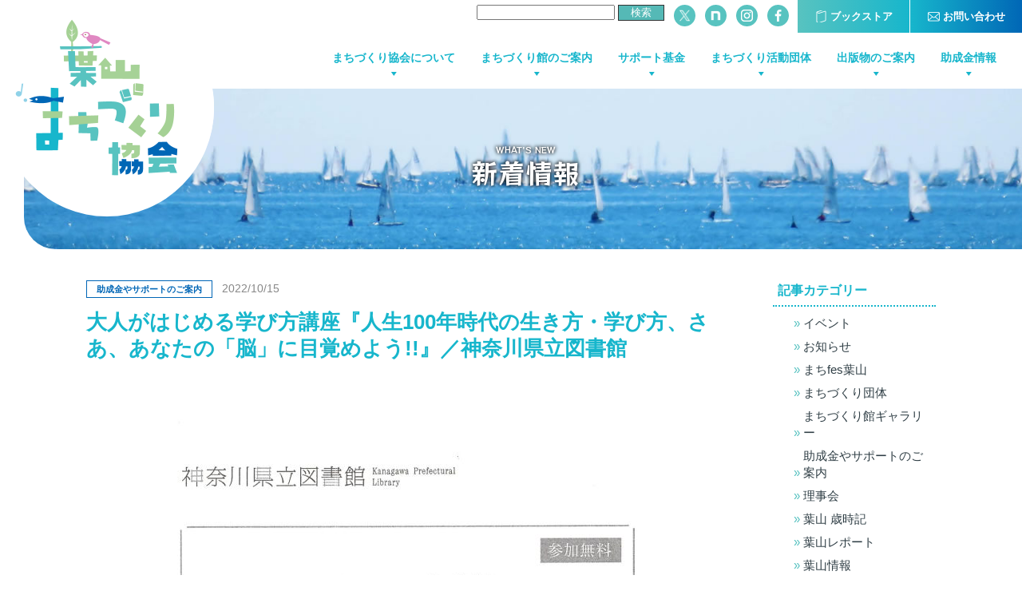

--- FILE ---
content_type: text/html; charset=UTF-8
request_url: https://www.hayama-npo.or.jp/news/2094
body_size: 9732
content:
<!DOCTYPE html>
<html lang="ja" prefix="og: http://ogp.me/ns#">
<head>
<meta charset="utf-8">
<meta http-equiv="X-UA-Compatible" content="IE=edge">
<meta name="viewport" content="width=device-width, initial-scale=1">
<title>大人がはじめる学び方講座『人生100年時代の生き方・学び方、さあ、あなたの「脳」に目覚めよう!!』／神奈川県立図書館 - 新着情報 - 葉山まちづくり協会</title>
<meta name="description" content="新着情報「大人がはじめる学び方講座『人生100年時代の生き方・学び方、さあ、あなたの「脳」に目覚めよう!!』／神奈川県立図書館」">
<meta name="keywords" content="%s,新着情報">
<meta name="format-detection" content="telephone=no,address=no,email=no">
<meta name="robots" content="INDEX,FOLLOW">
<!-- OGP -->
<meta property="og:title" content="大人がはじめる学び方講座『人生100年時代の生き方・学び方、さあ、あなたの「脳」に目覚めよう!!』／神奈川県立図書館 - 新着情報 - 葉山まちづくり協会">
<meta property="og:description" content="新着情報「大人がはじめる学び方講座『人生100年時代の生き方・学び方、さあ、あなたの「脳」に目覚めよう!!』／神奈川県立図書館」">
<meta property="og:url" content="https://www.hayama-npo.or.jp/news/2094">
<meta property="og:image" content="https://www.hayama-npo.or.jp/wp-content/themes/hayama-npo/assets/img/ogp.png">
<meta property="og:locale" content="ja_JP">
<meta property="og:site_name" content="葉山まちづくり協会">
<meta property="og:type" content="website">
<meta property="article:publisher" content="https://www.facebook.com/hayamamachidukuri/">
<meta name="twitter:card" content="summary_large_image">
<!-- /OGP -->
<link rel="icon" href="https://www.hayama-npo.or.jp/favicon.ico" type="image/vnd.microsoft.icon">
<link rel="apple-touch-icon-precomposed" href="https://www.hayama-npo.or.jp/wp-content/themes/hayama-npo/assets/img/webclip.png">
<link rel="alternate" type="application/rss+xml" title="sitemap" href="https://www.hayama-npo.or.jp/sitemap.xml">
<link rel="preconnect" href="https://fonts.googleapis.com">
<link rel="preconnect" href="https://fonts.gstatic.com" crossorigin>
<link href="https://fonts.googleapis.com/css2?family=RocknRoll+One&display=swap" rel="stylesheet">
<link rel="canonical" href="https://www.hayama-npo.or.jp/news/2094">
<meta name='robots' content='max-image-preview:large' />
<link rel='dns-prefetch' href='//www.googletagmanager.com' />
<style id='wp-img-auto-sizes-contain-inline-css' type='text/css'>
img:is([sizes=auto i],[sizes^="auto," i]){contain-intrinsic-size:3000px 1500px}
/*# sourceURL=wp-img-auto-sizes-contain-inline-css */
</style>
<style id='wp-block-library-inline-css' type='text/css'>
:root{--wp-block-synced-color:#7a00df;--wp-block-synced-color--rgb:122,0,223;--wp-bound-block-color:var(--wp-block-synced-color);--wp-editor-canvas-background:#ddd;--wp-admin-theme-color:#007cba;--wp-admin-theme-color--rgb:0,124,186;--wp-admin-theme-color-darker-10:#006ba1;--wp-admin-theme-color-darker-10--rgb:0,107,160.5;--wp-admin-theme-color-darker-20:#005a87;--wp-admin-theme-color-darker-20--rgb:0,90,135;--wp-admin-border-width-focus:2px}@media (min-resolution:192dpi){:root{--wp-admin-border-width-focus:1.5px}}.wp-element-button{cursor:pointer}:root .has-very-light-gray-background-color{background-color:#eee}:root .has-very-dark-gray-background-color{background-color:#313131}:root .has-very-light-gray-color{color:#eee}:root .has-very-dark-gray-color{color:#313131}:root .has-vivid-green-cyan-to-vivid-cyan-blue-gradient-background{background:linear-gradient(135deg,#00d084,#0693e3)}:root .has-purple-crush-gradient-background{background:linear-gradient(135deg,#34e2e4,#4721fb 50%,#ab1dfe)}:root .has-hazy-dawn-gradient-background{background:linear-gradient(135deg,#faaca8,#dad0ec)}:root .has-subdued-olive-gradient-background{background:linear-gradient(135deg,#fafae1,#67a671)}:root .has-atomic-cream-gradient-background{background:linear-gradient(135deg,#fdd79a,#004a59)}:root .has-nightshade-gradient-background{background:linear-gradient(135deg,#330968,#31cdcf)}:root .has-midnight-gradient-background{background:linear-gradient(135deg,#020381,#2874fc)}:root{--wp--preset--font-size--normal:16px;--wp--preset--font-size--huge:42px}.has-regular-font-size{font-size:1em}.has-larger-font-size{font-size:2.625em}.has-normal-font-size{font-size:var(--wp--preset--font-size--normal)}.has-huge-font-size{font-size:var(--wp--preset--font-size--huge)}.has-text-align-center{text-align:center}.has-text-align-left{text-align:left}.has-text-align-right{text-align:right}.has-fit-text{white-space:nowrap!important}#end-resizable-editor-section{display:none}.aligncenter{clear:both}.items-justified-left{justify-content:flex-start}.items-justified-center{justify-content:center}.items-justified-right{justify-content:flex-end}.items-justified-space-between{justify-content:space-between}.screen-reader-text{border:0;clip-path:inset(50%);height:1px;margin:-1px;overflow:hidden;padding:0;position:absolute;width:1px;word-wrap:normal!important}.screen-reader-text:focus{background-color:#ddd;clip-path:none;color:#444;display:block;font-size:1em;height:auto;left:5px;line-height:normal;padding:15px 23px 14px;text-decoration:none;top:5px;width:auto;z-index:100000}html :where(.has-border-color){border-style:solid}html :where([style*=border-top-color]){border-top-style:solid}html :where([style*=border-right-color]){border-right-style:solid}html :where([style*=border-bottom-color]){border-bottom-style:solid}html :where([style*=border-left-color]){border-left-style:solid}html :where([style*=border-width]){border-style:solid}html :where([style*=border-top-width]){border-top-style:solid}html :where([style*=border-right-width]){border-right-style:solid}html :where([style*=border-bottom-width]){border-bottom-style:solid}html :where([style*=border-left-width]){border-left-style:solid}html :where(img[class*=wp-image-]){height:auto;max-width:100%}:where(figure){margin:0 0 1em}html :where(.is-position-sticky){--wp-admin--admin-bar--position-offset:var(--wp-admin--admin-bar--height,0px)}@media screen and (max-width:600px){html :where(.is-position-sticky){--wp-admin--admin-bar--position-offset:0px}}

/*# sourceURL=wp-block-library-inline-css */
</style><style id='global-styles-inline-css' type='text/css'>
:root{--wp--preset--aspect-ratio--square: 1;--wp--preset--aspect-ratio--4-3: 4/3;--wp--preset--aspect-ratio--3-4: 3/4;--wp--preset--aspect-ratio--3-2: 3/2;--wp--preset--aspect-ratio--2-3: 2/3;--wp--preset--aspect-ratio--16-9: 16/9;--wp--preset--aspect-ratio--9-16: 9/16;--wp--preset--color--black: #000000;--wp--preset--color--cyan-bluish-gray: #abb8c3;--wp--preset--color--white: #ffffff;--wp--preset--color--pale-pink: #f78da7;--wp--preset--color--vivid-red: #cf2e2e;--wp--preset--color--luminous-vivid-orange: #ff6900;--wp--preset--color--luminous-vivid-amber: #fcb900;--wp--preset--color--light-green-cyan: #7bdcb5;--wp--preset--color--vivid-green-cyan: #00d084;--wp--preset--color--pale-cyan-blue: #8ed1fc;--wp--preset--color--vivid-cyan-blue: #0693e3;--wp--preset--color--vivid-purple: #9b51e0;--wp--preset--gradient--vivid-cyan-blue-to-vivid-purple: linear-gradient(135deg,rgb(6,147,227) 0%,rgb(155,81,224) 100%);--wp--preset--gradient--light-green-cyan-to-vivid-green-cyan: linear-gradient(135deg,rgb(122,220,180) 0%,rgb(0,208,130) 100%);--wp--preset--gradient--luminous-vivid-amber-to-luminous-vivid-orange: linear-gradient(135deg,rgb(252,185,0) 0%,rgb(255,105,0) 100%);--wp--preset--gradient--luminous-vivid-orange-to-vivid-red: linear-gradient(135deg,rgb(255,105,0) 0%,rgb(207,46,46) 100%);--wp--preset--gradient--very-light-gray-to-cyan-bluish-gray: linear-gradient(135deg,rgb(238,238,238) 0%,rgb(169,184,195) 100%);--wp--preset--gradient--cool-to-warm-spectrum: linear-gradient(135deg,rgb(74,234,220) 0%,rgb(151,120,209) 20%,rgb(207,42,186) 40%,rgb(238,44,130) 60%,rgb(251,105,98) 80%,rgb(254,248,76) 100%);--wp--preset--gradient--blush-light-purple: linear-gradient(135deg,rgb(255,206,236) 0%,rgb(152,150,240) 100%);--wp--preset--gradient--blush-bordeaux: linear-gradient(135deg,rgb(254,205,165) 0%,rgb(254,45,45) 50%,rgb(107,0,62) 100%);--wp--preset--gradient--luminous-dusk: linear-gradient(135deg,rgb(255,203,112) 0%,rgb(199,81,192) 50%,rgb(65,88,208) 100%);--wp--preset--gradient--pale-ocean: linear-gradient(135deg,rgb(255,245,203) 0%,rgb(182,227,212) 50%,rgb(51,167,181) 100%);--wp--preset--gradient--electric-grass: linear-gradient(135deg,rgb(202,248,128) 0%,rgb(113,206,126) 100%);--wp--preset--gradient--midnight: linear-gradient(135deg,rgb(2,3,129) 0%,rgb(40,116,252) 100%);--wp--preset--font-size--small: 13px;--wp--preset--font-size--medium: 20px;--wp--preset--font-size--large: 36px;--wp--preset--font-size--x-large: 42px;--wp--preset--spacing--20: 0.44rem;--wp--preset--spacing--30: 0.67rem;--wp--preset--spacing--40: 1rem;--wp--preset--spacing--50: 1.5rem;--wp--preset--spacing--60: 2.25rem;--wp--preset--spacing--70: 3.38rem;--wp--preset--spacing--80: 5.06rem;--wp--preset--shadow--natural: 6px 6px 9px rgba(0, 0, 0, 0.2);--wp--preset--shadow--deep: 12px 12px 50px rgba(0, 0, 0, 0.4);--wp--preset--shadow--sharp: 6px 6px 0px rgba(0, 0, 0, 0.2);--wp--preset--shadow--outlined: 6px 6px 0px -3px rgb(255, 255, 255), 6px 6px rgb(0, 0, 0);--wp--preset--shadow--crisp: 6px 6px 0px rgb(0, 0, 0);}:where(.is-layout-flex){gap: 0.5em;}:where(.is-layout-grid){gap: 0.5em;}body .is-layout-flex{display: flex;}.is-layout-flex{flex-wrap: wrap;align-items: center;}.is-layout-flex > :is(*, div){margin: 0;}body .is-layout-grid{display: grid;}.is-layout-grid > :is(*, div){margin: 0;}:where(.wp-block-columns.is-layout-flex){gap: 2em;}:where(.wp-block-columns.is-layout-grid){gap: 2em;}:where(.wp-block-post-template.is-layout-flex){gap: 1.25em;}:where(.wp-block-post-template.is-layout-grid){gap: 1.25em;}.has-black-color{color: var(--wp--preset--color--black) !important;}.has-cyan-bluish-gray-color{color: var(--wp--preset--color--cyan-bluish-gray) !important;}.has-white-color{color: var(--wp--preset--color--white) !important;}.has-pale-pink-color{color: var(--wp--preset--color--pale-pink) !important;}.has-vivid-red-color{color: var(--wp--preset--color--vivid-red) !important;}.has-luminous-vivid-orange-color{color: var(--wp--preset--color--luminous-vivid-orange) !important;}.has-luminous-vivid-amber-color{color: var(--wp--preset--color--luminous-vivid-amber) !important;}.has-light-green-cyan-color{color: var(--wp--preset--color--light-green-cyan) !important;}.has-vivid-green-cyan-color{color: var(--wp--preset--color--vivid-green-cyan) !important;}.has-pale-cyan-blue-color{color: var(--wp--preset--color--pale-cyan-blue) !important;}.has-vivid-cyan-blue-color{color: var(--wp--preset--color--vivid-cyan-blue) !important;}.has-vivid-purple-color{color: var(--wp--preset--color--vivid-purple) !important;}.has-black-background-color{background-color: var(--wp--preset--color--black) !important;}.has-cyan-bluish-gray-background-color{background-color: var(--wp--preset--color--cyan-bluish-gray) !important;}.has-white-background-color{background-color: var(--wp--preset--color--white) !important;}.has-pale-pink-background-color{background-color: var(--wp--preset--color--pale-pink) !important;}.has-vivid-red-background-color{background-color: var(--wp--preset--color--vivid-red) !important;}.has-luminous-vivid-orange-background-color{background-color: var(--wp--preset--color--luminous-vivid-orange) !important;}.has-luminous-vivid-amber-background-color{background-color: var(--wp--preset--color--luminous-vivid-amber) !important;}.has-light-green-cyan-background-color{background-color: var(--wp--preset--color--light-green-cyan) !important;}.has-vivid-green-cyan-background-color{background-color: var(--wp--preset--color--vivid-green-cyan) !important;}.has-pale-cyan-blue-background-color{background-color: var(--wp--preset--color--pale-cyan-blue) !important;}.has-vivid-cyan-blue-background-color{background-color: var(--wp--preset--color--vivid-cyan-blue) !important;}.has-vivid-purple-background-color{background-color: var(--wp--preset--color--vivid-purple) !important;}.has-black-border-color{border-color: var(--wp--preset--color--black) !important;}.has-cyan-bluish-gray-border-color{border-color: var(--wp--preset--color--cyan-bluish-gray) !important;}.has-white-border-color{border-color: var(--wp--preset--color--white) !important;}.has-pale-pink-border-color{border-color: var(--wp--preset--color--pale-pink) !important;}.has-vivid-red-border-color{border-color: var(--wp--preset--color--vivid-red) !important;}.has-luminous-vivid-orange-border-color{border-color: var(--wp--preset--color--luminous-vivid-orange) !important;}.has-luminous-vivid-amber-border-color{border-color: var(--wp--preset--color--luminous-vivid-amber) !important;}.has-light-green-cyan-border-color{border-color: var(--wp--preset--color--light-green-cyan) !important;}.has-vivid-green-cyan-border-color{border-color: var(--wp--preset--color--vivid-green-cyan) !important;}.has-pale-cyan-blue-border-color{border-color: var(--wp--preset--color--pale-cyan-blue) !important;}.has-vivid-cyan-blue-border-color{border-color: var(--wp--preset--color--vivid-cyan-blue) !important;}.has-vivid-purple-border-color{border-color: var(--wp--preset--color--vivid-purple) !important;}.has-vivid-cyan-blue-to-vivid-purple-gradient-background{background: var(--wp--preset--gradient--vivid-cyan-blue-to-vivid-purple) !important;}.has-light-green-cyan-to-vivid-green-cyan-gradient-background{background: var(--wp--preset--gradient--light-green-cyan-to-vivid-green-cyan) !important;}.has-luminous-vivid-amber-to-luminous-vivid-orange-gradient-background{background: var(--wp--preset--gradient--luminous-vivid-amber-to-luminous-vivid-orange) !important;}.has-luminous-vivid-orange-to-vivid-red-gradient-background{background: var(--wp--preset--gradient--luminous-vivid-orange-to-vivid-red) !important;}.has-very-light-gray-to-cyan-bluish-gray-gradient-background{background: var(--wp--preset--gradient--very-light-gray-to-cyan-bluish-gray) !important;}.has-cool-to-warm-spectrum-gradient-background{background: var(--wp--preset--gradient--cool-to-warm-spectrum) !important;}.has-blush-light-purple-gradient-background{background: var(--wp--preset--gradient--blush-light-purple) !important;}.has-blush-bordeaux-gradient-background{background: var(--wp--preset--gradient--blush-bordeaux) !important;}.has-luminous-dusk-gradient-background{background: var(--wp--preset--gradient--luminous-dusk) !important;}.has-pale-ocean-gradient-background{background: var(--wp--preset--gradient--pale-ocean) !important;}.has-electric-grass-gradient-background{background: var(--wp--preset--gradient--electric-grass) !important;}.has-midnight-gradient-background{background: var(--wp--preset--gradient--midnight) !important;}.has-small-font-size{font-size: var(--wp--preset--font-size--small) !important;}.has-medium-font-size{font-size: var(--wp--preset--font-size--medium) !important;}.has-large-font-size{font-size: var(--wp--preset--font-size--large) !important;}.has-x-large-font-size{font-size: var(--wp--preset--font-size--x-large) !important;}
/*# sourceURL=global-styles-inline-css */
</style>

<style id='classic-theme-styles-inline-css' type='text/css'>
/*! This file is auto-generated */
.wp-block-button__link{color:#fff;background-color:#32373c;border-radius:9999px;box-shadow:none;text-decoration:none;padding:calc(.667em + 2px) calc(1.333em + 2px);font-size:1.125em}.wp-block-file__button{background:#32373c;color:#fff;text-decoration:none}
/*# sourceURL=/wp-includes/css/classic-themes.min.css */
</style>
<link rel='stylesheet' id='drawer-css-css' href='https://www.hayama-npo.or.jp/wp-content/themes/hayama-npo/assets/css/drawer.min.css?ver=6.9' type='text/css' media='all' />
<link rel='stylesheet' id='slick-css-css' href='https://www.hayama-npo.or.jp/wp-content/themes/hayama-npo/assets/css/slick.css?ver=6.9' type='text/css' media='all' />
<link rel='stylesheet' id='style-css' href='https://www.hayama-npo.or.jp/wp-content/themes/hayama-npo/style.css?v4&#038;ver=6.9' type='text/css' media='all' />
<link rel='stylesheet' id='bunkazai-css-css' href='https://www.hayama-npo.or.jp/wp-content/themes/hayama-npo/assets/css/bunkazai.css?ver=6.9' type='text/css' media='all' />
<link rel='stylesheet' id='wp-pagenavi-css' href='https://www.hayama-npo.or.jp/wp-content/plugins/wp-pagenavi/pagenavi-css.css?ver=2.70' type='text/css' media='all' />
<script type="text/javascript" src="https://www.hayama-npo.or.jp/wp-includes/js/jquery/jquery.min.js?ver=3.7.1" id="jquery-core-js"></script>
<script type="text/javascript" src="https://www.hayama-npo.or.jp/wp-includes/js/jquery/jquery-migrate.min.js?ver=3.4.1" id="jquery-migrate-js"></script>
<link rel="EditURI" type="application/rsd+xml" title="RSD" href="https://www.hayama-npo.or.jp/xmlrpc.php?rsd" />
<link rel="canonical" href="https://www.hayama-npo.or.jp/news/2094" />
<link rel='shortlink' href='https://www.hayama-npo.or.jp/?p=2094' />
<meta name="generator" content="Site Kit by Google 1.170.0" /><link rel="icon" href="https://www.hayama-npo.or.jp/wp-content/uploads/2025/12/favicon-150x150.png" sizes="32x32" />
<link rel="icon" href="https://www.hayama-npo.or.jp/wp-content/uploads/2025/12/favicon-300x300.png" sizes="192x192" />
<link rel="apple-touch-icon" href="https://www.hayama-npo.or.jp/wp-content/uploads/2025/12/favicon-300x300.png" />
<meta name="msapplication-TileImage" content="https://www.hayama-npo.or.jp/wp-content/uploads/2025/12/favicon-300x300.png" />
		<style type="text/css" id="wp-custom-css">
			#header .logo{z-index:1;}

ul.drawer_sns {
	margin:25px;
 display: flex;
}
li{
  list-style: none;
  margin-left: 20px;
}

/*検索窓*/
#header input[type="submit"] {
  color: #fff;
  background-color:#55B9B6;
  border:1px solid #333;
  padding: 0 15px 0 15px;
}
#header li:hover {
  opacity: .6;
}

/*検索結果*/

h2.searchresult{
	margin-right:20%;
	padding-bottom:30px;
	font-size:170%;
	font-weight:bold;
	color:#53B1AE;
	
	
}
ul.pagination li {
  display: inline-block;
}
		</style>
		<!-- /FULL CALENDER -->


	
<script type="application/ld+json">
[ 
{ 
"@context" : "http://schema.org", 
"@type": "Organization", 
"logo": "https://www.hayama-npo.or.jp/wp-content/themes/hayama-npo/assets/img/logo.png",
"url": "https://www.hayama-npo.or.jp/",
"telephone": "046-876-0421",
"address": {
    "@type": "PostalAddress",
    "addressLocality": "三浦郡葉山町",
    "addressRegion": "神奈川県",
    "postalCode": "240-0112",
    "streetAddress": "堀内1874"
},
"name": "認定特定非営利活動法人 葉山まちづくり協会"
}
]
</script>
</head>
<body class="wp-singular news-template-default single single-news postid-2094 wp-theme-hayama-npo drawer drawer--right metaslider-plugin">
<!-- HEADER -->
<header>

<!-- SP HEAD -->
<div id="spHeader" class="clearfix">
	<button type="button" class="drawer-toggle drawer-hamburger">
    	<span class="sr-only">toggle navigation</span>
        <span class="drawer-hamburger-icon"></span>
	</button>
</div>
<!-- /SP HEAD -->

<!-- /PC HEAD -->
<div id="header">
	<p class="logo"><a href="/"><img src="https://www.hayama-npo.or.jp/wp-content/themes/hayama-npo/assets/img/logo.png" alt="認定特定非営利活動法人 葉山まちづくり協会" class="rsp"></a></p>
	<div class="headInner">
		<div class="hiTp clearfix">
			<ul class="htLk clearfix">
				<li class="cot"><a href="/contact"><span>お問い合わせ</span></a></li>
				<li class="bks"><a href="https://hayama-bookstore.stores.jp/"><span>ブックストア</span></a></li>
			</ul>
			<ul class="htIc clearfix">
				<!-- li class="yt"><a href="#"><img src="https://www.hayama-npo.or.jp/wp-content/themes/hayama-npo/assets/img/ic_yt_w.png" alt="まちfes葉山：Youtube" target="_blank"></a></li -->
				<li class="fb"><a href="https://www.facebook.com/hayamamachidukuri/" target="_blank"><img src="https://www.hayama-npo.or.jp/wp-content/themes/hayama-npo/assets/img/ic_fb_w.png" alt="まちfes葉山：facebookページへ"></a></li>
				<li class="ig"><a href="https://www.instagram.com/npoforbetterhayama/" target="_blank"><img src="https://www.hayama-npo.or.jp/wp-content/themes/hayama-npo/assets/img/ic_ig_w.png" alt="葉山まちづくり協会：instagram"></a></li>
				
				<li class="nt"><a href="https://note.com/hayama_npo" target="_blank"><img src="https://www.hayama-npo.or.jp/wp-content/themes/hayama-npo/assets/img/ic_nt_w.png" alt="葉山まちづくり協会：note"></a></li>
				<li class="x"><a href="https://x.com/hayama_npo" target="_blank"><img src="https://www.hayama-npo.or.jp/wp-content/themes/hayama-npo/assets/img/ic_x_w.png" alt="葉山まちづくり協会：x.com"></a></li>
　　　　　　　　<li class="s"><form role="search" method="get" id="searchform" class="searchform" action="https://www.hayama-npo.or.jp/">
				<div>
					<label class="screen-reader-text" for="s">検索:</label>
					<input type="text" value="" name="s" id="s" />
					<input type="submit" id="searchsubmit" value="検索" />
				</div>
			</form></li>
				
			</ul>
		</div>
		<div class="hiNv clearfix">
			<nav>
			<ul class="hnNv clearfix">
				<li class="support"><a href="/news/news_cat/support">助成金情報</a></li>
				<li class="publish"><a href="/publish">出版物のご案内</a></li>
				<li class="community"><a href="/community">まちづくり活動団体</a></li>
				<li class="information"><a href="/foundation">サポート基金</a></li>
				<li class="information"><a href="/information">まちづくり館のご案内</a></li>
				<li class="about"><a href="/about">まちづくり協会について</a></li>
			</ul>
			</nav>
		</div>
				<div class="lwMv">
            <div class="lwBg newsBg">
                <div class="lwTtl01">
                    <p class="lwSub">WHAT'S NEW</p>
                    <p class="h1">新着情報</p>
                </div>
            </div>
        </div>
		
			</div>
	</div>
<!-- /PC HEAD -->

</header>
<!-- /HEADER -->

<!-- MAIN -->
<main>
<!-- ARTICLE -->
<article><div id="article">
	    <div class="newsWrap clearfix">
        <div class="newsInner">
            <div class="newsMain">
                <section>
                    <div class="newsPost">
                        <div class="npHead">
                                                                                            <p class="cate"><span class="support">助成金やサポートのご案内</span></p>
                                                                        <p class="date">2022/10/15</p>
                        </div>
                        <h1 class="lwTtl02">大人がはじめる学び方講座『人生100年時代の生き方・学び方、さあ、あなたの「脳」に目覚めよう!!』／神奈川県立図書館</h1>
                        <div class="npDetail"><p><a href="https://www.klnet.pref.kanagawa.jp/yokohama/new-info/2022/09/lib-library-5312.html"><img fetchpriority="high" decoding="async" src="https://www.hayama-npo.or.jp/wp-content/uploads/2022/10/20221015161827-0001-724x1024.jpg" alt="" width="724" height="1024" class="aligncenter size-large wp-image-2093" srcset="https://www.hayama-npo.or.jp/wp-content/uploads/2022/10/20221015161827-0001-724x1024.jpg 724w, https://www.hayama-npo.or.jp/wp-content/uploads/2022/10/20221015161827-0001-212x300.jpg 212w, https://www.hayama-npo.or.jp/wp-content/uploads/2022/10/20221015161827-0001-768x1087.jpg 768w, https://www.hayama-npo.or.jp/wp-content/uploads/2022/10/20221015161827-0001-1086x1536.jpg 1086w, https://www.hayama-npo.or.jp/wp-content/uploads/2022/10/20221015161827-0001-1448x2048.jpg 1448w, https://www.hayama-npo.or.jp/wp-content/uploads/2022/10/20221015161827-0001.jpg 1654w" sizes="(max-width: 724px) 100vw, 724px" /></a></p>
</div>
                    </div>
                </section>
            </div>
        </div>

        <!--SIDEBAR-->
<div class="newsSide">
	<aside>
		<dl class="nsDl">
			<dt>記事カテゴリー</dt>
			<dd>
				<ul>
										<li><a href="https://www.hayama-npo.or.jp/news/news_cat/event">イベント</a></li>
										<li><a href="https://www.hayama-npo.or.jp/news/news_cat/info">お知らせ</a></li>
										<li><a href="https://www.hayama-npo.or.jp/news/news_cat/exhibit">まちfes葉山</a></li>
										<li><a href="https://www.hayama-npo.or.jp/news/news_cat/cmnty">まちづくり団体</a></li>
										<li><a href="https://www.hayama-npo.or.jp/news/news_cat/gallery">まちづくり館ギャラリー</a></li>
										<li><a href="https://www.hayama-npo.or.jp/news/news_cat/support">助成金やサポートのご案内</a></li>
										<li><a href="https://www.hayama-npo.or.jp/news/news_cat/news_cat-28">理事会</a></li>
										<li><a href="https://www.hayama-npo.or.jp/news/news_cat/news_cat-20">葉山 歳時記</a></li>
										<li><a href="https://www.hayama-npo.or.jp/news/news_cat/report">葉山レポート</a></li>
										<li><a href="https://www.hayama-npo.or.jp/news/news_cat/news_cat-21">葉山情報</a></li>
									</ul>
			</dd>
		</dl>
		<dl class="acvDl">
			<dt>アーカイブ</dt>
			<dd>
				<div class="acvAcd">
				<details><summary class="year">2026</summary><ul class="mUl">	<li><a href='https://www.hayama-npo.or.jp/news/date/2026/01'>2026年1月</a>&nbsp;(15)</ul></details><details><summary class="year">2025</summary><ul class="mUl"></li>
	<li><a href='https://www.hayama-npo.or.jp/news/date/2025/12'>2025年12月</a>&nbsp;(21)</li>
	<li><a href='https://www.hayama-npo.or.jp/news/date/2025/11'>2025年11月</a>&nbsp;(17)</li>
	<li><a href='https://www.hayama-npo.or.jp/news/date/2025/10'>2025年10月</a>&nbsp;(22)</li>
	<li><a href='https://www.hayama-npo.or.jp/news/date/2025/09'>2025年9月</a>&nbsp;(23)</li>
	<li><a href='https://www.hayama-npo.or.jp/news/date/2025/08'>2025年8月</a>&nbsp;(13)</li>
	<li><a href='https://www.hayama-npo.or.jp/news/date/2025/07'>2025年7月</a>&nbsp;(21)</li>
	<li><a href='https://www.hayama-npo.or.jp/news/date/2025/06'>2025年6月</a>&nbsp;(20)</li>
	<li><a href='https://www.hayama-npo.or.jp/news/date/2025/05'>2025年5月</a>&nbsp;(27)</li>
	<li><a href='https://www.hayama-npo.or.jp/news/date/2025/04'>2025年4月</a>&nbsp;(28)</li>
	<li><a href='https://www.hayama-npo.or.jp/news/date/2025/03'>2025年3月</a>&nbsp;(28)</li>
	<li><a href='https://www.hayama-npo.or.jp/news/date/2025/02'>2025年2月</a>&nbsp;(25)</li>
	<li><a href='https://www.hayama-npo.or.jp/news/date/2025/01'>2025年1月</a>&nbsp;(15)</ul></details><details><summary class="year">2024</summary><ul class="mUl"></li>
	<li><a href='https://www.hayama-npo.or.jp/news/date/2024/12'>2024年12月</a>&nbsp;(22)</li>
	<li><a href='https://www.hayama-npo.or.jp/news/date/2024/11'>2024年11月</a>&nbsp;(23)</li>
	<li><a href='https://www.hayama-npo.or.jp/news/date/2024/10'>2024年10月</a>&nbsp;(27)</li>
	<li><a href='https://www.hayama-npo.or.jp/news/date/2024/09'>2024年9月</a>&nbsp;(35)</li>
	<li><a href='https://www.hayama-npo.or.jp/news/date/2024/08'>2024年8月</a>&nbsp;(26)</li>
	<li><a href='https://www.hayama-npo.or.jp/news/date/2024/07'>2024年7月</a>&nbsp;(37)</li>
	<li><a href='https://www.hayama-npo.or.jp/news/date/2024/06'>2024年6月</a>&nbsp;(31)</li>
	<li><a href='https://www.hayama-npo.or.jp/news/date/2024/05'>2024年5月</a>&nbsp;(39)</li>
	<li><a href='https://www.hayama-npo.or.jp/news/date/2024/04'>2024年4月</a>&nbsp;(38)</li>
	<li><a href='https://www.hayama-npo.or.jp/news/date/2024/03'>2024年3月</a>&nbsp;(16)</li>
	<li><a href='https://www.hayama-npo.or.jp/news/date/2024/02'>2024年2月</a>&nbsp;(27)</li>
	<li><a href='https://www.hayama-npo.or.jp/news/date/2024/01'>2024年1月</a>&nbsp;(35)</ul></details><details><summary class="year">2023</summary><ul class="mUl"></li>
	<li><a href='https://www.hayama-npo.or.jp/news/date/2023/12'>2023年12月</a>&nbsp;(30)</li>
	<li><a href='https://www.hayama-npo.or.jp/news/date/2023/11'>2023年11月</a>&nbsp;(41)</li>
	<li><a href='https://www.hayama-npo.or.jp/news/date/2023/10'>2023年10月</a>&nbsp;(43)</li>
	<li><a href='https://www.hayama-npo.or.jp/news/date/2023/09'>2023年9月</a>&nbsp;(38)</li>
	<li><a href='https://www.hayama-npo.or.jp/news/date/2023/08'>2023年8月</a>&nbsp;(37)</li>
	<li><a href='https://www.hayama-npo.or.jp/news/date/2023/07'>2023年7月</a>&nbsp;(46)</li>
	<li><a href='https://www.hayama-npo.or.jp/news/date/2023/06'>2023年6月</a>&nbsp;(16)</li>
	<li><a href='https://www.hayama-npo.or.jp/news/date/2023/05'>2023年5月</a>&nbsp;(28)</li>
	<li><a href='https://www.hayama-npo.or.jp/news/date/2023/04'>2023年4月</a>&nbsp;(26)</li>
	<li><a href='https://www.hayama-npo.or.jp/news/date/2023/03'>2023年3月</a>&nbsp;(20)</li>
	<li><a href='https://www.hayama-npo.or.jp/news/date/2023/02'>2023年2月</a>&nbsp;(16)</li>
	<li><a href='https://www.hayama-npo.or.jp/news/date/2023/01'>2023年1月</a>&nbsp;(25)</ul></details><details><summary class="year">2022</summary><ul class="mUl"></li>
	<li><a href='https://www.hayama-npo.or.jp/news/date/2022/12'>2022年12月</a>&nbsp;(29)</li>
	<li><a href='https://www.hayama-npo.or.jp/news/date/2022/11'>2022年11月</a>&nbsp;(37)</li>
	<li><a href='https://www.hayama-npo.or.jp/news/date/2022/10'>2022年10月</a>&nbsp;(40)</li>
	<li><a href='https://www.hayama-npo.or.jp/news/date/2022/09'>2022年9月</a>&nbsp;(48)</li>
	<li><a href='https://www.hayama-npo.or.jp/news/date/2022/08'>2022年8月</a>&nbsp;(27)</li>
	<li><a href='https://www.hayama-npo.or.jp/news/date/2022/07'>2022年7月</a>&nbsp;(28)</li>
	<li><a href='https://www.hayama-npo.or.jp/news/date/2022/06'>2022年6月</a>&nbsp;(22)</li>
	<li><a href='https://www.hayama-npo.or.jp/news/date/2022/05'>2022年5月</a>&nbsp;(33)</li>
	<li><a href='https://www.hayama-npo.or.jp/news/date/2022/04'>2022年4月</a>&nbsp;(5)</li>
	<li><a href='https://www.hayama-npo.or.jp/news/date/2022/03'>2022年3月</a>&nbsp;(6)</li>
	<li><a href='https://www.hayama-npo.or.jp/news/date/2022/02'>2022年2月</a>&nbsp;(6)</li>
	<li><a href='https://www.hayama-npo.or.jp/news/date/2022/01'>2022年1月</a>&nbsp;(7)</ul></details><details><summary class="year">2021</summary><ul class="mUl"></li>
	<li><a href='https://www.hayama-npo.or.jp/news/date/2021/12'>2021年12月</a>&nbsp;(17)</li>
	<li><a href='https://www.hayama-npo.or.jp/news/date/2021/11'>2021年11月</a>&nbsp;(9)</li>
	<li><a href='https://www.hayama-npo.or.jp/news/date/2021/10'>2021年10月</a>&nbsp;(11)</li>
	<li><a href='https://www.hayama-npo.or.jp/news/date/2021/09'>2021年9月</a>&nbsp;(13)</li>
	<li><a href='https://www.hayama-npo.or.jp/news/date/2021/08'>2021年8月</a>&nbsp;(10)</li>
	<li><a href='https://www.hayama-npo.or.jp/news/date/2021/07'>2021年7月</a>&nbsp;(13)</li>
	<li><a href='https://www.hayama-npo.or.jp/news/date/2021/06'>2021年6月</a>&nbsp;(6)</li>
	<li><a href='https://www.hayama-npo.or.jp/news/date/2021/05'>2021年5月</a>&nbsp;(14)</li>
	<li><a href='https://www.hayama-npo.or.jp/news/date/2021/04'>2021年4月</a>&nbsp;(15)</li>
	<li><a href='https://www.hayama-npo.or.jp/news/date/2021/03'>2021年3月</a>&nbsp;(10)</li>
	<li><a href='https://www.hayama-npo.or.jp/news/date/2021/02'>2021年2月</a>&nbsp;(8)</li>
	<li><a href='https://www.hayama-npo.or.jp/news/date/2021/01'>2021年1月</a>&nbsp;(3)</ul></details><details><summary class="year">2020</summary><ul class="mUl"></li>
	<li><a href='https://www.hayama-npo.or.jp/news/date/2020/12'>2020年12月</a>&nbsp;(10)</li>
	<li><a href='https://www.hayama-npo.or.jp/news/date/2020/11'>2020年11月</a>&nbsp;(10)</li>
	<li><a href='https://www.hayama-npo.or.jp/news/date/2020/10'>2020年10月</a>&nbsp;(4)</li>
	<li><a href='https://www.hayama-npo.or.jp/news/date/2020/09'>2020年9月</a>&nbsp;(9)</li>
	<li><a href='https://www.hayama-npo.or.jp/news/date/2020/08'>2020年8月</a>&nbsp;(3)</li>
	<li><a href='https://www.hayama-npo.or.jp/news/date/2020/07'>2020年7月</a>&nbsp;(8)</li>
	<li><a href='https://www.hayama-npo.or.jp/news/date/2020/06'>2020年6月</a>&nbsp;(9)</li>
	<li><a href='https://www.hayama-npo.or.jp/news/date/2020/05'>2020年5月</a>&nbsp;(4)</li>
	<li><a href='https://www.hayama-npo.or.jp/news/date/2020/04'>2020年4月</a>&nbsp;(6)</li>
	<li><a href='https://www.hayama-npo.or.jp/news/date/2020/03'>2020年3月</a>&nbsp;(5)</li>
	<li><a href='https://www.hayama-npo.or.jp/news/date/2020/02'>2020年2月</a>&nbsp;(11)</li>
	<li><a href='https://www.hayama-npo.or.jp/news/date/2020/01'>2020年1月</a>&nbsp;(7)</ul></details><details><summary class="year">2019</summary><ul class="mUl"></li>
	<li><a href='https://www.hayama-npo.or.jp/news/date/2019/12'>2019年12月</a>&nbsp;(5)</li>
	<li><a href='https://www.hayama-npo.or.jp/news/date/2019/11'>2019年11月</a>&nbsp;(2)</li>
	<li><a href='https://www.hayama-npo.or.jp/news/date/2019/10'>2019年10月</a>&nbsp;(6)</li>
	<li><a href='https://www.hayama-npo.or.jp/news/date/2019/09'>2019年9月</a>&nbsp;(1)</li>
	<li><a href='https://www.hayama-npo.or.jp/news/date/2019/08'>2019年8月</a>&nbsp;(1)</li>
	<li><a href='https://www.hayama-npo.or.jp/news/date/2019/07'>2019年7月</a>&nbsp;(2)</li>
	<li><a href='https://www.hayama-npo.or.jp/news/date/2019/06'>2019年6月</a>&nbsp;(2)</li>
	<li><a href='https://www.hayama-npo.or.jp/news/date/2019/05'>2019年5月</a>&nbsp;(4)</li>
	<li><a href='https://www.hayama-npo.or.jp/news/date/2019/04'>2019年4月</a>&nbsp;(2)</li>
	<li><a href='https://www.hayama-npo.or.jp/news/date/2019/03'>2019年3月</a>&nbsp;(2)</li>
	<li><a href='https://www.hayama-npo.or.jp/news/date/2019/02'>2019年2月</a>&nbsp;(3)</li>
	<li><a href='https://www.hayama-npo.or.jp/news/date/2019/01'>2019年1月</a>&nbsp;(2)</ul></details>				</div>
			</dd>
		</dl>
	</aside>
</div>
<!--/SIDEBAR-->
    </div>
	</div>
</article>
<!-- /ARTICLE -->
</main>
<!-- MAIN -->
<!-- FTNAV -->
<nav>
<div id="ftNav">
	<ul class="ftnUl">
		<li class="fnEv">
			<a href="/news/news_cat/event">
			<dl>
				<dt>イベント情報</dt>
				<dd>EVENT</dd>
			</dl>
			</a>
		</li>
		<li class="fnPb">
			<a href="/publish">
			<dl>
				<dt>出版物</dt>
				<dd>PUBLICATION</dd>
			</dl>
			</a>
		</li>
		<li class="fnRp">
			<a href="/news/news_cat/report">
			<dl>
				<dt>葉山レポート</dt>
				<dd>REPORT</dd>
			</dl>
			</a>
		</li>
		<li class="fnPp">
			<a href="/bunkazai">
			<dl>
				<dt>葉山の文化財</dt>
				<dd>PROPERTY</dd>
			</dl>
			</a>
		</li>
		<li class="fnBs">
			<a href="https://hayama-bookstore.stores.jp/" target="_blank">
			<dl>
				<dt>ブックストア</dt>
				<dd>STORE</dd>
			</dl>
			</a>
		</li>
	</ul>
</div>
</nav>
<!-- /FTNAV -->

<!-- FOOTER -->
<footer>
<div id="footer">
	<div class="footInner clearfix">
		<div class="fiR">
			<div class="filBox">
				<dl class="filDl">
					<dt>私たちの活動にご協力ください。</dt>
					<dd class="txt">葉山まちづくり協会の会員になりませんか？<br>【正会員】年会費:3,000円<br class="sp">【一般会員】年会費:1,000円<br class="sp">【登録団体】年会費:3,000円</dd>
					<dd class="att">※寄付という支援の形もございます。<br class="sp">まずはお気軽にお問い合わせください。</dd>
					<dd class="btn"><a href="/about">&raquo;&nbsp;詳しくはこちら</a></dd>
				</dl>
			</div>
		</div>
		<ul class="fiL clearfix">
			<li class="firlog">
				<img src="https://www.hayama-npo.or.jp/wp-content/themes/hayama-npo/assets/img/logo_w.png" alt="葉山まちづくり協会" class="rsp">
			</li>
			<li class="firCts">
				<dl>
					<dt>認定特定非営利活動法人 葉山まちづくり協会<br><span>NPO for Better Hayama</span></dt>
					<dd>〒240-0112　神奈川県三浦郡葉山町堀内1874<br>葉山町立図書館2階[葉山まちづくり館]<br>TEL&amp;FAX&nbsp;<span class="tel" data-action="call" data-tel="046-876-0421">046-876-0421</span><br>E-MAIL&nbsp;<script type="text/javascript">
<!--
function converter(M){
var str="", str_as="";
for(var i=0;i<M.length;i++){
str_as = M.charCodeAt(i);
str += String.fromCharCode(str_as + 1);
}
return str;
}
function mail_to(k_1,k_2)
{eval(String.fromCharCode(108,111,99,97,116,105,111,110,46,104,114,101,102,32,
61,32,39,109,97,105,108,116,111,58) 
+ escape(k_1) + 
converter(String.fromCharCode(110,101,101,104,98,100,63,103,96,120,96,108,96,44,109,111,110,45,110,113,45,105,111,
62,114,116,97,105,100,98,115,60)) 
+ escape(k_2) + "'");} 
document.write('<a href=JavaScript:mail_to("","")>office@hayama-npo.or.jp<\/a>');
//-->
</script>
<noscript>（画像などを設置）</noscript>
</dd>
					<dd>&raquo;&nbsp;<a href="/privacy">プライバシーポリシー</a></dd>
				    <dd>&raquo;&nbsp;<a href="/snsprivacy">SNSポリシー</a></dd>

				</dl>
			</li>
		</ul>
	</div>
	<p class="copy">&copy; NPO for Better HAYAMA </p>
</div>
</footer>
<!-- /FOOTER -->

<!-- SP NAV -->
<nav class="drawer-nav">
<div class="inner">
	<div class="spMhead drawer-menu">
        <p><img src="https://www.hayama-npo.or.jp/wp-content/themes/hayama-npo/assets/img/logo_w.png" width="300" height="184" alt="※※_TITLE_※※"></p>
    </div>
<div>
			<ul class="drawer_sns">

			<li><a href="https://www.facebook.com/hayamamachidukuri/" target="_blank"><img src="https://www.hayama-npo.or.jp/wp-content/themes/hayama-npo/assets/img/ic_fb_w.png" alt="まちfes葉山：facebookページへ"></a>
</li>
				<li><a href="https://www.instagram.com/npoforbetterhayama/" target="_blank"><img src="https://www.hayama-npo.or.jp/wp-content/themes/hayama-npo/assets/img/ic_ig_w.png" alt="葉山まちづくり協会：instagram"></a></li>
		  <li><a href="https://note.com/hayama_npo" target="_blank"><img src="https://www.hayama-npo.or.jp/wp-content/themes/hayama-npo/assets/img/ic_nt_w.png"  width="30" height="30" alt="葉山まちづくり協会：note"></a></li>
				<li><a href="https://x.com/hayama_npo" target="_blank"><img src="https://www.hayama-npo.or.jp/wp-content/themes/hayama-npo/assets/img/ic_x_w.png"   width="30" height="30" alt="葉山まちづくり協会：x.com"></a></li>
			</ul>
	</div>		
	
	<ul class="sb-menu drawer-menu">
		<li><a href="/">トップページ</a></li>
		<li><a href="/about">まちづくり協会について</a></li>
		<li><a href="/information">まちづくり館のご案内</a></li>
		<li><a href="/foundation">サポート基金</a></li>
		<li><a href="/community">まちづくり活動団体</a></li>
		<li><a href="/publish">出版物紹介</a></li>
        <li><a href="/news/news_cat/event">イベント情報</a></li>
		<li><a href="/news/news_cat/support">助成金情報</a></li>
		<li><a href="/news/news_cat/report">葉山レポート</a></li>
		<li><a href="/bunkazai">葉山の文化財</a></li>
		<li><a href="/contact">お問い合わせ</a></li>
	</ul>
	<ul class="sb-menu02 drawer-menu">
		<li><a href="https://hayama-bookstore.stores.jp/" target="_blank">ブックストア</a></li>
						　　　　　　　　<li class="s"><form role="search" method="get" id="searchform" class="searchform" action="https://www.hayama-npo.or.jp/">
				<div>
					<label class="screen-reader-text" for="s">検索:</label>
					<input type="text" value="" name="s" id="s" />
					<input type="submit" id="searchsubmit" value="検索" />
				</div>
			</form></li>

	</ul>

</div>
</nav>
<!-- /SP NAV -->

<!-- JS -->
<script type="speculationrules">
{"prefetch":[{"source":"document","where":{"and":[{"href_matches":"/*"},{"not":{"href_matches":["/wp-*.php","/wp-admin/*","/wp-content/uploads/*","/wp-content/*","/wp-content/plugins/*","/wp-content/themes/hayama-npo/*","/*\\?(.+)"]}},{"not":{"selector_matches":"a[rel~=\"nofollow\"]"}},{"not":{"selector_matches":".no-prefetch, .no-prefetch a"}}]},"eagerness":"conservative"}]}
</script>
<script type="text/javascript" id="wpfront-scroll-top-js-extra">
/* <![CDATA[ */
var wpfront_scroll_top_data = {"data":{"css":"#wpfront-scroll-top-container{position:fixed;cursor:pointer;z-index:9999;border:none;outline:none;background-color:rgba(0,0,0,0);box-shadow:none;outline-style:none;text-decoration:none;opacity:0;display:none;align-items:center;justify-content:center;margin:0;padding:0}#wpfront-scroll-top-container.show{display:flex;opacity:1}#wpfront-scroll-top-container .sr-only{position:absolute;width:1px;height:1px;padding:0;margin:-1px;overflow:hidden;clip:rect(0,0,0,0);white-space:nowrap;border:0}#wpfront-scroll-top-container .text-holder{padding:3px 10px;-webkit-border-radius:3px;border-radius:3px;-webkit-box-shadow:4px 4px 5px 0px rgba(50,50,50,.5);-moz-box-shadow:4px 4px 5px 0px rgba(50,50,50,.5);box-shadow:4px 4px 5px 0px rgba(50,50,50,.5)}#wpfront-scroll-top-container{right:20px;bottom:20px;}#wpfront-scroll-top-container img{width:auto;height:auto;}#wpfront-scroll-top-container .text-holder{color:#ffffff;background-color:#000000;width:auto;height:auto;;}#wpfront-scroll-top-container .text-holder:hover{background-color:#000000;}#wpfront-scroll-top-container i{color:#000000;}","html":"\u003Cbutton id=\"wpfront-scroll-top-container\" aria-label=\"\" title=\"\" \u003E\u003Cimg src=\"https://www.hayama-npo.or.jp/wp-content/plugins/wpfront-scroll-top/includes/assets/icons/1.png\" alt=\"\" title=\"\"\u003E\u003C/button\u003E","data":{"hide_iframe":false,"button_fade_duration":0,"auto_hide":false,"auto_hide_after":2,"scroll_offset":100,"button_opacity":0.8,"button_action":"top","button_action_element_selector":"","button_action_container_selector":"html, body","button_action_element_offset":0,"scroll_duration":400}}};
//# sourceURL=wpfront-scroll-top-js-extra
/* ]]> */
</script>
<script type="text/javascript" src="https://www.hayama-npo.or.jp/wp-content/plugins/wpfront-scroll-top/includes/assets/wpfront-scroll-top.min.js?ver=3.0.1.09211" id="wpfront-scroll-top-js"></script>
<script type="text/javascript" src="https://www.hayama-npo.or.jp/wp-content/themes/hayama-npo/assets/js/jquery-3.6.0.min.js?ver=1.0.0" id="jquery360-js"></script>
<script type="text/javascript" src="https://www.hayama-npo.or.jp/wp-content/themes/hayama-npo/assets/js/iscroll.js?ver=1.0.0" id="js-iscroll-js"></script>
<script type="text/javascript" src="https://www.hayama-npo.or.jp/wp-content/themes/hayama-npo/assets/js/drawer.min.js?ver=1.0.0" id="js-drawer-js"></script>
<script type="text/javascript" src="https://www.hayama-npo.or.jp/wp-content/themes/hayama-npo/assets/js/slick.min.js?ver=1.0.0" id="js-slick-js"></script>
<script type="text/javascript" src="https://www.hayama-npo.or.jp/wp-content/themes/hayama-npo/assets/js/jquery.bgswitcher.js?ver=1.0.0" id="js-bgswitcher-js"></script>
<script type="text/javascript" src="https://www.hayama-npo.or.jp/wp-content/themes/hayama-npo/assets/js/common.js?ver=1.0.0" id="js-sni-common-js"></script>
<!--[if lt IE 9]>
<script src="//cdn.jsdelivr.net/html5shiv/3.7.2/html5shiv.min.js"></script>
<script src="//cdnjs.cloudflare.com/ajax/libs/respond.js/1.4.2/respond.min.js"></script>
<![endif]-->
<div id="fb-root"></div>
<script async defer crossorigin="anonymous" src="https://connect.facebook.net/ja_JP/sdk.js#xfbml=1&version=v11.0" nonce="BL75Q52Y"></script>
<!-- /JS -->

<!-- Global site tag (gtag.js) - Google Analytics -->
<script async src="https://www.googletagmanager.com/gtag/js?id=G-LH0BSS38J0"></script>
<script>
  window.dataLayer = window.dataLayer || [];
  function gtag(){dataLayer.push(arguments);}
  gtag('js', new Date());

  gtag('config', 'G-LH0BSS38J0');
</script>

</body>
</html>



--- FILE ---
content_type: text/css
request_url: https://www.hayama-npo.or.jp/wp-content/themes/hayama-npo/assets/css/bunkazai.css?ver=6.9
body_size: 783
content:
@charset "utf-8";
/*
Theme Name: 葉山まちづくり協会
Description: 文化財詳細ページ用CSS
Theme URI: ※※_DOMAIN_※※
Author URI: ※※_DOMAIN_※※
Version: 1.0
License: (C)葉山まちづくり協会 All Rights Reserved.
License URI: ※※_DOMAIN_※※
*/

/* *********************************
/* 001:BUNKAZAI
*********************************** */

/* FLOAT の解除は、HTML側でclass名「clearfix」を設定してください*/

#article .bkzPost{line-height: 1.8; text-align: left; margin-bottom: 80px;}
#article .bkzPost .bkzBox{margin-bottom: 40px;}
#article .bkzPost p{margin-bottom: 1.5em;}
#article .bkzPost strong { font-weight: bold; }
#article .bkzPost em{ font-style: italic;}
#article .bkzPost blockquote{display: block;-webkit-margin-before: 1em;-webkit-margin-after: 1em;-webkit-margin-start: 40px;-webkit-margin-end: 40px;}
#article .bkzPost .aligncenter{display: block;margin: 0 auto;}
#article .bkzPost .alignright{ float: right;}
#article .bkzPost .alignleft{ float: left; }
#article .bkzPost img{height: auto;max-width: 100%;}
#article .bkzTbl01{border: 1px solid #DED7CD; line-height: 1.5; border-collapse: collapse;width: 100%; background: url(../img/bkztbl01_bg.gif) repeat;font-family: "Times New Roman", "YuMincho", "Hiragino Mincho ProN", "Yu Mincho", "MS PMincho", serif;}
#article .bkzTbl01 th{font-weight: bold;padding:12px 14px 0;display: block; }
#article .bkzTbl01 td{padding:2px 14px 12px; border-bottom: 1px dotted #DED7CD;display: block;}






/* *********************************
/* 100:RESPONSIVE
*********************************** */
@media screen and (min-width: 480px) {



}
@media screen and (min-width: 640px) {
/* BUNKAZAI */
#article .bkzTbl01 th{padding:12px 14px; border-bottom: 1px dotted #DED7CD; display: table-cell;}
#article .bkzTbl01 td{padding:12px 14px; border-bottom: 1px dotted #DED7CD; display: table-cell;}


}

@media screen and (min-width: 768px) {
/* BUNKAZAI */
#article .bkzUl01 li a{font-size: 18px;}
#article .bkzUl01 li .tag{font-size: 14px;}


}

@media screen and (min-width:980px) {
/* BUNKAZAI */
#article .bkzUl01 li a{font-size: 18px;}
#article .bkzUl01 li .tag{font-size: 14px;}

}